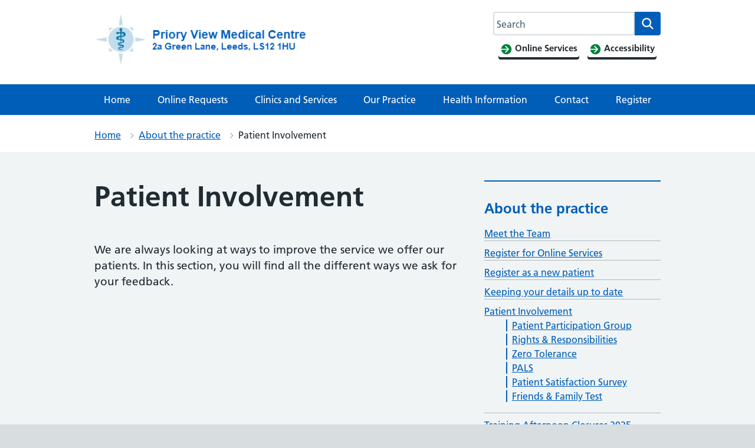

--- FILE ---
content_type: image/svg+xml
request_url: https://www.prioryviewmedicalcentre.co.uk/uploads/sites/54/2025/09/LOGO.svg
body_size: 23806
content:
<?xml version="1.0" encoding="UTF-8"?> <svg xmlns="http://www.w3.org/2000/svg" xmlns:xlink="http://www.w3.org/1999/xlink" width="490" zoomAndPan="magnify" viewBox="0 0 367.5 97.5" height="130" preserveAspectRatio="xMidYMid meet" version="1.0"><defs><filter x="0%" y="0%" width="100%" height="100%" id="f8e58f55a3"><feColorMatrix values="0 0 0 0 1 0 0 0 0 1 0 0 0 0 1 0 0 0 1 0" color-interpolation-filters="sRGB"></feColorMatrix></filter><filter x="0%" y="0%" width="100%" height="100%" id="e02532b1b8"><feColorMatrix values="0 0 0 0 1 0 0 0 0 1 0 0 0 0 1 0.2126 0.7152 0.0722 0 0" color-interpolation-filters="sRGB"></feColorMatrix></filter><clipPath id="c8d66857cc"><path d="M 3.054688 0 L 364 0 L 364 97 L 3.054688 97 Z M 3.054688 0 " clip-rule="nonzero"></path></clipPath><mask id="862b1415f0"><g filter="url(#f8e58f55a3)"><g filter="url(#e02532b1b8)" transform="matrix(1.04378, 0, 0, 1.043038, 3.05567, 0.00000298469)"><image x="0" y="0" width="346" xlink:href="[data-uri]" height="93" preserveAspectRatio="xMidYMid meet"></image></g></g></mask></defs><g clip-path="url(#c8d66857cc)"><g mask="url(#862b1415f0)"><g transform="matrix(1.04378, 0, 0, 1.043038, 3.05567, 0.00000298469)"><image x="0" y="0" width="346" xlink:href="[data-uri]" height="93" preserveAspectRatio="xMidYMid meet"></image></g></g></g></svg> 